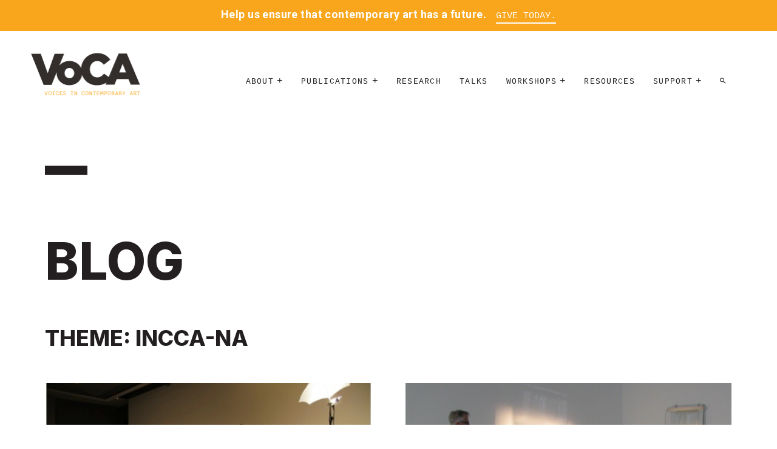

--- FILE ---
content_type: text/html; charset=UTF-8
request_url: https://voca.network/blog/tag/incca-na/
body_size: 10342
content:


<!doctype html>

<!--[if lt IE 7]><html lang="en-US" class="no-js lt-ie9 lt-ie8 lt-ie7"><![endif]-->
<!--[if (IE 7)&!(IEMobile)]><html lang="en-US" class="no-js lt-ie9 lt-ie8"><![endif]-->
<!--[if (IE 8)&!(IEMobile)]><html lang="en-US" class="no-js lt-ie9"><![endif]-->
<!--[if gt IE 8]><!--> <html lang="en-US" class="no-js"><!--<![endif]-->

	<head>
		<meta charset="utf-8">

				<meta http-equiv="X-UA-Compatible" content="IE=edge">

		<title>INCCA-NA Archives - VoCA | Voices in Contemporary Art</title>
		<meta name="apple-mobile-web-app-title" content="VoCA">
		<meta name="HandheldFriendly" content="True">
		<meta name="MobileOptimized" content="320">
		<meta name="viewport" content="width=device-width, initial-scale=1"/>
		<meta name="description" content="Preserving Artist&#039;s Legacy  |  Contemporary Art" />

		<link rel="apple-touch-icon" href="https://voca.network/wp-content/themes/VoCA/library/images/apple-touch-icon.png">
		<link rel="icon" href="https://voca.network/wp-content/themes/VoCA/favicon.png">
		<!--[if IE]>
			<link rel="shortcut icon" href="https://voca.network/wp-content/themes/VoCA/favicon.ico">
		<![endif]-->

		<!--  Open Graph Meta -->
		<meta property="og:type" content="website" />
    <meta property="og:title" content="INCCA-NA Archives - VoCA | Voices in Contemporary Art">
		<meta property="og:description" content="Preserving Artist&#039;s Legacy  |  Contemporary Art">
    <meta property="og:image" content="https://voca.network/wp-content/themes/VoCA/library/images/screenshot.png">
    <meta property="og:url" content="http://www.voca.network">
    <meta name="twitter:card" content="summary_large_image">
    <meta property="og:site_name" content="INCCA-NA Archives - VoCA | Voices in Contemporary Art">
    <meta name="twitter:image:alt" content="INCCA-NA Archives - VoCA | Voices in Contemporary Art">
    <meta name="twitter:site" content="@voca_network">


				<meta name="msapplication-TileColor" content="#f01d4f">
		<meta name="msapplication-TileImage" content="https://voca.network/wp-content/themes/VoCA/library/images/win8-tile-icon.png">
            <meta name="theme-color" content="#121212">

		<link rel="pingback" href="https://voca.network/xmlrpc.php">
		<!--Google Fonts-->
		<link href="https://fonts.googleapis.com/css?family=Roboto:400,400i,700,700i" rel="stylesheet">

				<meta name='robots' content='index, follow, max-image-preview:large, max-snippet:-1, max-video-preview:-1' />

	<!-- This site is optimized with the Yoast SEO plugin v26.7 - https://yoast.com/wordpress/plugins/seo/ -->
	<link rel="canonical" href="http://voca.network/blog/tag/incca-na/" />
	<meta property="og:locale" content="en_US" />
	<meta property="og:type" content="article" />
	<meta property="og:title" content="INCCA-NA Archives - VoCA | Voices in Contemporary Art" />
	<meta property="og:url" content="http://voca.network/blog/tag/incca-na/" />
	<meta property="og:site_name" content="VoCA | Voices in Contemporary Art" />
	<meta name="twitter:card" content="summary_large_image" />
	<script type="application/ld+json" class="yoast-schema-graph">{"@context":"https://schema.org","@graph":[{"@type":"CollectionPage","@id":"http://voca.network/blog/tag/incca-na/","url":"http://voca.network/blog/tag/incca-na/","name":"INCCA-NA Archives - VoCA | Voices in Contemporary Art","isPartOf":{"@id":"https://voca.network/#website"},"primaryImageOfPage":{"@id":"http://voca.network/blog/tag/incca-na/#primaryimage"},"image":{"@id":"http://voca.network/blog/tag/incca-na/#primaryimage"},"thumbnailUrl":"https://voca.network/wp-content/uploads/2014/02/Staging1.jpg","breadcrumb":{"@id":"http://voca.network/blog/tag/incca-na/#breadcrumb"},"inLanguage":"en-US"},{"@type":"ImageObject","inLanguage":"en-US","@id":"http://voca.network/blog/tag/incca-na/#primaryimage","url":"https://voca.network/wp-content/uploads/2014/02/Staging1.jpg","contentUrl":"https://voca.network/wp-content/uploads/2014/02/Staging1.jpg","width":392,"height":294,"caption":"Equipment staging for 2012 interview between Vito Acconci and Steven O’Banion. Photo by Nick Kaplan"},{"@type":"BreadcrumbList","@id":"http://voca.network/blog/tag/incca-na/#breadcrumb","itemListElement":[{"@type":"ListItem","position":1,"name":"Home","item":"https://voca.network/"},{"@type":"ListItem","position":2,"name":"INCCA-NA"}]},{"@type":"WebSite","@id":"https://voca.network/#website","url":"https://voca.network/","name":"VoCA | Voices in Contemporary Art","description":"Preserving Artist&#039;s Legacy  |  Contemporary Art","potentialAction":[{"@type":"SearchAction","target":{"@type":"EntryPoint","urlTemplate":"https://voca.network/?s={search_term_string}"},"query-input":{"@type":"PropertyValueSpecification","valueRequired":true,"valueName":"search_term_string"}}],"inLanguage":"en-US"}]}</script>
	<!-- / Yoast SEO plugin. -->


<link rel='dns-prefetch' href='//fonts.googleapis.com' />
<link rel="alternate" type="application/rss+xml" title="VoCA | Voices in Contemporary Art &raquo; Feed" href="https://voca.network/feed/" />
<link rel="alternate" type="application/rss+xml" title="VoCA | Voices in Contemporary Art &raquo; Comments Feed" href="https://voca.network/comments/feed/" />
<link rel="alternate" type="application/rss+xml" title="VoCA | Voices in Contemporary Art &raquo; INCCA-NA Tag Feed" href="https://voca.network/blog/tag/incca-na/feed/" />
<style id='wp-img-auto-sizes-contain-inline-css' type='text/css'>
img:is([sizes=auto i],[sizes^="auto," i]){contain-intrinsic-size:3000px 1500px}
/*# sourceURL=wp-img-auto-sizes-contain-inline-css */
</style>
<style id='wp-emoji-styles-inline-css' type='text/css'>

	img.wp-smiley, img.emoji {
		display: inline !important;
		border: none !important;
		box-shadow: none !important;
		height: 1em !important;
		width: 1em !important;
		margin: 0 0.07em !important;
		vertical-align: -0.1em !important;
		background: none !important;
		padding: 0 !important;
	}
/*# sourceURL=wp-emoji-styles-inline-css */
</style>
<style id='wp-block-library-inline-css' type='text/css'>
:root{--wp-block-synced-color:#7a00df;--wp-block-synced-color--rgb:122,0,223;--wp-bound-block-color:var(--wp-block-synced-color);--wp-editor-canvas-background:#ddd;--wp-admin-theme-color:#007cba;--wp-admin-theme-color--rgb:0,124,186;--wp-admin-theme-color-darker-10:#006ba1;--wp-admin-theme-color-darker-10--rgb:0,107,160.5;--wp-admin-theme-color-darker-20:#005a87;--wp-admin-theme-color-darker-20--rgb:0,90,135;--wp-admin-border-width-focus:2px}@media (min-resolution:192dpi){:root{--wp-admin-border-width-focus:1.5px}}.wp-element-button{cursor:pointer}:root .has-very-light-gray-background-color{background-color:#eee}:root .has-very-dark-gray-background-color{background-color:#313131}:root .has-very-light-gray-color{color:#eee}:root .has-very-dark-gray-color{color:#313131}:root .has-vivid-green-cyan-to-vivid-cyan-blue-gradient-background{background:linear-gradient(135deg,#00d084,#0693e3)}:root .has-purple-crush-gradient-background{background:linear-gradient(135deg,#34e2e4,#4721fb 50%,#ab1dfe)}:root .has-hazy-dawn-gradient-background{background:linear-gradient(135deg,#faaca8,#dad0ec)}:root .has-subdued-olive-gradient-background{background:linear-gradient(135deg,#fafae1,#67a671)}:root .has-atomic-cream-gradient-background{background:linear-gradient(135deg,#fdd79a,#004a59)}:root .has-nightshade-gradient-background{background:linear-gradient(135deg,#330968,#31cdcf)}:root .has-midnight-gradient-background{background:linear-gradient(135deg,#020381,#2874fc)}:root{--wp--preset--font-size--normal:16px;--wp--preset--font-size--huge:42px}.has-regular-font-size{font-size:1em}.has-larger-font-size{font-size:2.625em}.has-normal-font-size{font-size:var(--wp--preset--font-size--normal)}.has-huge-font-size{font-size:var(--wp--preset--font-size--huge)}.has-text-align-center{text-align:center}.has-text-align-left{text-align:left}.has-text-align-right{text-align:right}.has-fit-text{white-space:nowrap!important}#end-resizable-editor-section{display:none}.aligncenter{clear:both}.items-justified-left{justify-content:flex-start}.items-justified-center{justify-content:center}.items-justified-right{justify-content:flex-end}.items-justified-space-between{justify-content:space-between}.screen-reader-text{border:0;clip-path:inset(50%);height:1px;margin:-1px;overflow:hidden;padding:0;position:absolute;width:1px;word-wrap:normal!important}.screen-reader-text:focus{background-color:#ddd;clip-path:none;color:#444;display:block;font-size:1em;height:auto;left:5px;line-height:normal;padding:15px 23px 14px;text-decoration:none;top:5px;width:auto;z-index:100000}html :where(.has-border-color){border-style:solid}html :where([style*=border-top-color]){border-top-style:solid}html :where([style*=border-right-color]){border-right-style:solid}html :where([style*=border-bottom-color]){border-bottom-style:solid}html :where([style*=border-left-color]){border-left-style:solid}html :where([style*=border-width]){border-style:solid}html :where([style*=border-top-width]){border-top-style:solid}html :where([style*=border-right-width]){border-right-style:solid}html :where([style*=border-bottom-width]){border-bottom-style:solid}html :where([style*=border-left-width]){border-left-style:solid}html :where(img[class*=wp-image-]){height:auto;max-width:100%}:where(figure){margin:0 0 1em}html :where(.is-position-sticky){--wp-admin--admin-bar--position-offset:var(--wp-admin--admin-bar--height,0px)}@media screen and (max-width:600px){html :where(.is-position-sticky){--wp-admin--admin-bar--position-offset:0px}}

/*# sourceURL=wp-block-library-inline-css */
</style><style id='global-styles-inline-css' type='text/css'>
:root{--wp--preset--aspect-ratio--square: 1;--wp--preset--aspect-ratio--4-3: 4/3;--wp--preset--aspect-ratio--3-4: 3/4;--wp--preset--aspect-ratio--3-2: 3/2;--wp--preset--aspect-ratio--2-3: 2/3;--wp--preset--aspect-ratio--16-9: 16/9;--wp--preset--aspect-ratio--9-16: 9/16;--wp--preset--color--black: #000000;--wp--preset--color--cyan-bluish-gray: #abb8c3;--wp--preset--color--white: #ffffff;--wp--preset--color--pale-pink: #f78da7;--wp--preset--color--vivid-red: #cf2e2e;--wp--preset--color--luminous-vivid-orange: #ff6900;--wp--preset--color--luminous-vivid-amber: #fcb900;--wp--preset--color--light-green-cyan: #7bdcb5;--wp--preset--color--vivid-green-cyan: #00d084;--wp--preset--color--pale-cyan-blue: #8ed1fc;--wp--preset--color--vivid-cyan-blue: #0693e3;--wp--preset--color--vivid-purple: #9b51e0;--wp--preset--gradient--vivid-cyan-blue-to-vivid-purple: linear-gradient(135deg,rgb(6,147,227) 0%,rgb(155,81,224) 100%);--wp--preset--gradient--light-green-cyan-to-vivid-green-cyan: linear-gradient(135deg,rgb(122,220,180) 0%,rgb(0,208,130) 100%);--wp--preset--gradient--luminous-vivid-amber-to-luminous-vivid-orange: linear-gradient(135deg,rgb(252,185,0) 0%,rgb(255,105,0) 100%);--wp--preset--gradient--luminous-vivid-orange-to-vivid-red: linear-gradient(135deg,rgb(255,105,0) 0%,rgb(207,46,46) 100%);--wp--preset--gradient--very-light-gray-to-cyan-bluish-gray: linear-gradient(135deg,rgb(238,238,238) 0%,rgb(169,184,195) 100%);--wp--preset--gradient--cool-to-warm-spectrum: linear-gradient(135deg,rgb(74,234,220) 0%,rgb(151,120,209) 20%,rgb(207,42,186) 40%,rgb(238,44,130) 60%,rgb(251,105,98) 80%,rgb(254,248,76) 100%);--wp--preset--gradient--blush-light-purple: linear-gradient(135deg,rgb(255,206,236) 0%,rgb(152,150,240) 100%);--wp--preset--gradient--blush-bordeaux: linear-gradient(135deg,rgb(254,205,165) 0%,rgb(254,45,45) 50%,rgb(107,0,62) 100%);--wp--preset--gradient--luminous-dusk: linear-gradient(135deg,rgb(255,203,112) 0%,rgb(199,81,192) 50%,rgb(65,88,208) 100%);--wp--preset--gradient--pale-ocean: linear-gradient(135deg,rgb(255,245,203) 0%,rgb(182,227,212) 50%,rgb(51,167,181) 100%);--wp--preset--gradient--electric-grass: linear-gradient(135deg,rgb(202,248,128) 0%,rgb(113,206,126) 100%);--wp--preset--gradient--midnight: linear-gradient(135deg,rgb(2,3,129) 0%,rgb(40,116,252) 100%);--wp--preset--font-size--small: 13px;--wp--preset--font-size--medium: 20px;--wp--preset--font-size--large: 36px;--wp--preset--font-size--x-large: 42px;--wp--preset--spacing--20: 0.44rem;--wp--preset--spacing--30: 0.67rem;--wp--preset--spacing--40: 1rem;--wp--preset--spacing--50: 1.5rem;--wp--preset--spacing--60: 2.25rem;--wp--preset--spacing--70: 3.38rem;--wp--preset--spacing--80: 5.06rem;--wp--preset--shadow--natural: 6px 6px 9px rgba(0, 0, 0, 0.2);--wp--preset--shadow--deep: 12px 12px 50px rgba(0, 0, 0, 0.4);--wp--preset--shadow--sharp: 6px 6px 0px rgba(0, 0, 0, 0.2);--wp--preset--shadow--outlined: 6px 6px 0px -3px rgb(255, 255, 255), 6px 6px rgb(0, 0, 0);--wp--preset--shadow--crisp: 6px 6px 0px rgb(0, 0, 0);}:where(.is-layout-flex){gap: 0.5em;}:where(.is-layout-grid){gap: 0.5em;}body .is-layout-flex{display: flex;}.is-layout-flex{flex-wrap: wrap;align-items: center;}.is-layout-flex > :is(*, div){margin: 0;}body .is-layout-grid{display: grid;}.is-layout-grid > :is(*, div){margin: 0;}:where(.wp-block-columns.is-layout-flex){gap: 2em;}:where(.wp-block-columns.is-layout-grid){gap: 2em;}:where(.wp-block-post-template.is-layout-flex){gap: 1.25em;}:where(.wp-block-post-template.is-layout-grid){gap: 1.25em;}.has-black-color{color: var(--wp--preset--color--black) !important;}.has-cyan-bluish-gray-color{color: var(--wp--preset--color--cyan-bluish-gray) !important;}.has-white-color{color: var(--wp--preset--color--white) !important;}.has-pale-pink-color{color: var(--wp--preset--color--pale-pink) !important;}.has-vivid-red-color{color: var(--wp--preset--color--vivid-red) !important;}.has-luminous-vivid-orange-color{color: var(--wp--preset--color--luminous-vivid-orange) !important;}.has-luminous-vivid-amber-color{color: var(--wp--preset--color--luminous-vivid-amber) !important;}.has-light-green-cyan-color{color: var(--wp--preset--color--light-green-cyan) !important;}.has-vivid-green-cyan-color{color: var(--wp--preset--color--vivid-green-cyan) !important;}.has-pale-cyan-blue-color{color: var(--wp--preset--color--pale-cyan-blue) !important;}.has-vivid-cyan-blue-color{color: var(--wp--preset--color--vivid-cyan-blue) !important;}.has-vivid-purple-color{color: var(--wp--preset--color--vivid-purple) !important;}.has-black-background-color{background-color: var(--wp--preset--color--black) !important;}.has-cyan-bluish-gray-background-color{background-color: var(--wp--preset--color--cyan-bluish-gray) !important;}.has-white-background-color{background-color: var(--wp--preset--color--white) !important;}.has-pale-pink-background-color{background-color: var(--wp--preset--color--pale-pink) !important;}.has-vivid-red-background-color{background-color: var(--wp--preset--color--vivid-red) !important;}.has-luminous-vivid-orange-background-color{background-color: var(--wp--preset--color--luminous-vivid-orange) !important;}.has-luminous-vivid-amber-background-color{background-color: var(--wp--preset--color--luminous-vivid-amber) !important;}.has-light-green-cyan-background-color{background-color: var(--wp--preset--color--light-green-cyan) !important;}.has-vivid-green-cyan-background-color{background-color: var(--wp--preset--color--vivid-green-cyan) !important;}.has-pale-cyan-blue-background-color{background-color: var(--wp--preset--color--pale-cyan-blue) !important;}.has-vivid-cyan-blue-background-color{background-color: var(--wp--preset--color--vivid-cyan-blue) !important;}.has-vivid-purple-background-color{background-color: var(--wp--preset--color--vivid-purple) !important;}.has-black-border-color{border-color: var(--wp--preset--color--black) !important;}.has-cyan-bluish-gray-border-color{border-color: var(--wp--preset--color--cyan-bluish-gray) !important;}.has-white-border-color{border-color: var(--wp--preset--color--white) !important;}.has-pale-pink-border-color{border-color: var(--wp--preset--color--pale-pink) !important;}.has-vivid-red-border-color{border-color: var(--wp--preset--color--vivid-red) !important;}.has-luminous-vivid-orange-border-color{border-color: var(--wp--preset--color--luminous-vivid-orange) !important;}.has-luminous-vivid-amber-border-color{border-color: var(--wp--preset--color--luminous-vivid-amber) !important;}.has-light-green-cyan-border-color{border-color: var(--wp--preset--color--light-green-cyan) !important;}.has-vivid-green-cyan-border-color{border-color: var(--wp--preset--color--vivid-green-cyan) !important;}.has-pale-cyan-blue-border-color{border-color: var(--wp--preset--color--pale-cyan-blue) !important;}.has-vivid-cyan-blue-border-color{border-color: var(--wp--preset--color--vivid-cyan-blue) !important;}.has-vivid-purple-border-color{border-color: var(--wp--preset--color--vivid-purple) !important;}.has-vivid-cyan-blue-to-vivid-purple-gradient-background{background: var(--wp--preset--gradient--vivid-cyan-blue-to-vivid-purple) !important;}.has-light-green-cyan-to-vivid-green-cyan-gradient-background{background: var(--wp--preset--gradient--light-green-cyan-to-vivid-green-cyan) !important;}.has-luminous-vivid-amber-to-luminous-vivid-orange-gradient-background{background: var(--wp--preset--gradient--luminous-vivid-amber-to-luminous-vivid-orange) !important;}.has-luminous-vivid-orange-to-vivid-red-gradient-background{background: var(--wp--preset--gradient--luminous-vivid-orange-to-vivid-red) !important;}.has-very-light-gray-to-cyan-bluish-gray-gradient-background{background: var(--wp--preset--gradient--very-light-gray-to-cyan-bluish-gray) !important;}.has-cool-to-warm-spectrum-gradient-background{background: var(--wp--preset--gradient--cool-to-warm-spectrum) !important;}.has-blush-light-purple-gradient-background{background: var(--wp--preset--gradient--blush-light-purple) !important;}.has-blush-bordeaux-gradient-background{background: var(--wp--preset--gradient--blush-bordeaux) !important;}.has-luminous-dusk-gradient-background{background: var(--wp--preset--gradient--luminous-dusk) !important;}.has-pale-ocean-gradient-background{background: var(--wp--preset--gradient--pale-ocean) !important;}.has-electric-grass-gradient-background{background: var(--wp--preset--gradient--electric-grass) !important;}.has-midnight-gradient-background{background: var(--wp--preset--gradient--midnight) !important;}.has-small-font-size{font-size: var(--wp--preset--font-size--small) !important;}.has-medium-font-size{font-size: var(--wp--preset--font-size--medium) !important;}.has-large-font-size{font-size: var(--wp--preset--font-size--large) !important;}.has-x-large-font-size{font-size: var(--wp--preset--font-size--x-large) !important;}
/*# sourceURL=global-styles-inline-css */
</style>

<style id='classic-theme-styles-inline-css' type='text/css'>
/*! This file is auto-generated */
.wp-block-button__link{color:#fff;background-color:#32373c;border-radius:9999px;box-shadow:none;text-decoration:none;padding:calc(.667em + 2px) calc(1.333em + 2px);font-size:1.125em}.wp-block-file__button{background:#32373c;color:#fff;text-decoration:none}
/*# sourceURL=/wp-includes/css/classic-themes.min.css */
</style>
<link rel='stylesheet' id='googleFonts-css' href='http://fonts.googleapis.com/css?family=Lato%3A400%2C700%2C400italic%2C700italic' type='text/css' media='all' />
<link rel='stylesheet' id='myCustomStyles-css' href='https://voca.network/wp-content/themes/VoCA/custom-editor-style.css' type='text/css' media='all' />
<link rel='stylesheet' id='bones-stylesheet-css' href='https://voca.network/wp-content/themes/VoCA/library/css/style.css?v=2.4.5' type='text/css' media='all' />
<script type="text/javascript" src="https://voca.network/wp-content/themes/VoCA/library/js/libs/modernizr.custom.min.js" id="bones-modernizr-js"></script>
<script type="text/javascript" src="https://voca.network/wp-includes/js/jquery/jquery.min.js" id="jquery-core-js"></script>
<script type="text/javascript" src="https://voca.network/wp-includes/js/jquery/jquery-migrate.min.js" id="jquery-migrate-js"></script>
<link rel="https://api.w.org/" href="https://voca.network/wp-json/" /><link rel="alternate" title="JSON" type="application/json" href="https://voca.network/wp-json/wp/v2/tags/51" /><!--[if lt IE 9]>
<script src="https://voca.network/wp-content/themes/VoCA/library/js/libs/html5shiv.min.js"></script>
<![endif]-->
		
				<!-- Google tag (gtag.js) -->
			<script async src="https://www.googletagmanager.com/gtag/js?id=G-7TN1XM9QWQ"></script>
			<script>
				window.dataLayer = window.dataLayer || [];
				function gtag(){dataLayer.push(arguments);}
				gtag('js', new Date());

				gtag('config', 'G-7TN1XM9QWQ');
			</script>
		


	</head>


	<body class="archive tag tag-incca-na tag-51 wp-theme-VoCA" >

						<div class="per-header-banner orange-banner">
					<p>Help us ensure that contemporary art has a future.</p> <span class="per-header-banner--link"><a href="/donate/" title="Give Today.">Give Today.</a></span>
				</div>
			


	<div class="frame-top"></div>
	<div class="frame-right"></div>
	<div class="frame-bottom"></div>
	<div class="frame-left"></div>


	<div class="border-container">


			<header class="header" role="banner">
				<div id="inner-header" class="wrap cf">

					<div class="logo">
						<a href="https://voca.network" rel="nofollow"><img src="https://voca.network/wp-content/themes/VoCA/library/images/VoCA_logo.png" alt="VoCA Logo"></a>
					</div>

					<div class="container relative nav-container">

						<nav role="navigation"  id="waypoint">
							<ul id="menu-voca-3" class="nav top-nav cf"><li id="menu-item-6205" class="menu-item menu-item-type-custom menu-item-object-custom menu-item-has-children menu-item-6205"><a>About</a><span class="drop-indicator"></span>
<ul class="sub-menu">
	<li id="menu-item-6204" class="menu-item menu-item-type-post_type menu-item-object-page menu-item-6204"><a href="https://voca.network/mission/">Mission</a></li>
	<li id="menu-item-6202" class="menu-item menu-item-type-post_type menu-item-object-page menu-item-6202"><a href="https://voca.network/leadership/">Leadership</a></li>
	<li id="menu-item-6203" class="menu-item menu-item-type-post_type menu-item-object-page menu-item-6203"><a href="https://voca.network/voca-contact-information-voices-in-contemporary-art/">Contact</a></li>
</ul>
</li>
<li id="menu-item-6208" class="menu-item menu-item-type-custom menu-item-object-custom menu-item-has-children menu-item-6208"><a>Publications</a><span class="drop-indicator"></span>
<ul class="sub-menu">
	<li id="menu-item-6217" class="menu-item menu-item-type-custom menu-item-object-custom menu-item-6217"><a href="http://journal.voca.network">Journal</a></li>
	<li id="menu-item-7240" class="menu-item menu-item-type-post_type menu-item-object-page menu-item-7240"><a href="https://voca.network/blog/">Blog</a></li>
</ul>
</li>
<li id="menu-item-7062" class="menu-item menu-item-type-post_type menu-item-object-page menu-item-7062"><a href="https://voca.network/research/">Research</a></li>
<li id="menu-item-6595" class="menu-item menu-item-type-post_type menu-item-object-page menu-item-6595"><a href="https://voca.network/talks/">Talks</a></li>
<li id="menu-item-6304" class="menu-item menu-item-type-custom menu-item-object-custom menu-item-has-children menu-item-6304"><a>Workshops</a><span class="drop-indicator"></span>
<ul class="sub-menu">
	<li id="menu-item-6224" class="menu-item menu-item-type-post_type menu-item-object-page menu-item-6224"><a href="https://voca.network/artist-interview-workshops/">Artist Interview Workshops</a></li>
	<li id="menu-item-7683" class="menu-item menu-item-type-post_type menu-item-object-page menu-item-7683"><a href="https://voca.network/talleres-sobre-entrevistas-a-artistas/">Talleres sobre entrevistas a artistas</a></li>
	<li id="menu-item-7776" class="menu-item menu-item-type-post_type menu-item-object-page menu-item-7776"><a href="https://voca.network/time-based-media-stewardship-workshops/">TIME-BASED MEDIA STEWARDSHIP WORKSHOPS</a></li>
</ul>
</li>
<li id="menu-item-6214" class="menu-item menu-item-type-post_type menu-item-object-page menu-item-6214"><a href="https://voca.network/voca-resources/">Resources</a></li>
<li id="menu-item-6227" class="menu-item menu-item-type-custom menu-item-object-custom menu-item-has-children menu-item-6227"><a>Support</a><span class="drop-indicator"></span>
<ul class="sub-menu">
	<li id="menu-item-6228" class="menu-item menu-item-type-post_type menu-item-object-page menu-item-6228"><a href="https://voca.network/participate/">Participate</a></li>
	<li id="menu-item-6225" class="menu-item menu-item-type-post_type menu-item-object-page menu-item-6225"><a href="https://voca.network/donate/">Donate</a></li>
	<li id="menu-item-7540" class="menu-item menu-item-type-post_type menu-item-object-page menu-item-7540"><a href="https://voca.network/inner-circle-benefits/">Inner Circle Benefits</a></li>
	<li id="menu-item-6229" class="menu-item menu-item-type-post_type menu-item-object-page menu-item-6229"><a href="https://voca.network/salons/">Salons</a></li>
	<li id="menu-item-6230" class="menu-item menu-item-type-post_type menu-item-object-page menu-item-6230"><a href="https://voca.network/supporters/">Inner Circle Supporters</a></li>
</ul>
</li>
<li id="menu-item-6219" class="menu-item menu-item-type-post_type menu-item-object-page menu-item-6219"><a href="https://voca.network/search/" title="Search"><i class="zmdi zmdi-search"></i></a></li>
</ul>						</nav>
						<a class="open-trigger trigger block-scroll" rel="overlay-nav">Menu +</a>
				</div><!--inner-header-->
			</header>

			<div id="content">

				<div id="inner-content" class="wrap cf">

						<main id="main" class="m-all t-2of3 d-5of7 cf" role="main" itemscope itemprop="mainContentOfPage" itemtype="http://schema.org/Blog">
						<!-- <div class="container"> -->
															<div class="container">
										<hr class="small-black">
								</div>
								<header class="container">
									<h1 class="page-title">Blog</h1>
									<h2 class="archive-title">
										THEME: INCCA-NA									</h2>
								</header>

													</div>

						<div class="container">
							<div class="row flex-container">
																	<div class="voca-blog-block">
										<article id="post-1317" class="cf post-1317 post type-post status-publish format-standard has-post-thumbnail hentry category-weblog tag-acrylic tag-artist-interview-workshop tag-best-practice tag-caitlin-richeson tag-capturing-the-contemporary tag-cathy-carver tag-checklist tag-contemporary-art tag-encaustic tag-hirshhorn-museum-sculpture-garden tag-incca-na tag-interviews tag-jessica-ford tag-kristin-robinson tag-lunder-conservation-center tag-modern-art tag-nick-kaplan tag-robin-rose tag-steven-obanion tag-susan-lake tag-university-of-delaware tag-winterthur" role="article">
											<section class="entry-content cf">
												<header class="article-header">
													<div class="blog-thumbnail">
																																												<img width="392" height="294" src="https://voca.network/wp-content/uploads/2014/02/Staging1.jpg" class="attachment-medium size-medium" alt="" decoding="async" fetchpriority="high" />																											</div><!--blog-thumbnail-->
													<h3 class="blog-post-title">
														<a href="https://voca.network/blog/2014/06/11/the-perks-of-being-a-sidekick/" rel="bookmark" title="The Perks of Being a Sidekick: Preparing for Artist Interviews Firsthand">The Perks of Being a Sidekick: Preparing for Artist Interviews Firsthand</a>
													</h3>
													<span class="byline entry-meta vcard">
														<time class="updated entry-time" datetime="2014-06-11" itemprop="datePublished">June 11, 2014</time>													</span>
												</header>
												<p>This week’s returning contributing writer, Jessica Ford, is a graduate fellow in paintings conservation at Winterthur/University of Delaware. She is fulfilling her third-year internship at the Smithsonian American Art Museum and after graduating this summer will begin a Mellon Fellowship at the Brooklyn Museum in the fall. My final year as a graduate student has&#8230;  <a class="excerpt-read-more" href="https://voca.network/blog/2014/06/11/the-perks-of-being-a-sidekick/" title="Read The Perks of Being a Sidekick: Preparing for Artist Interviews Firsthand">Read more &raquo;</a></p>
											</section>
											<footer class="article-footer"></footer>
										</article>
									</div><!--voca-blog-block-->
																	<div class="voca-blog-block">
										<article id="post-801" class="cf post-801 post type-post status-publish format-standard has-post-thumbnail hentry category-weblog tag-art-conservation tag-artist-intent tag-artist-interviews tag-conservation tag-fernando-dominguez-rubio tag-glenn-wharton tag-guided-conversations tag-incca-na tag-interviews" role="article">
											<section class="entry-content cf">
												<header class="article-header">
													<div class="blog-thumbnail">
																																												<img width="550" height="437" src="https://voca.network/wp-content/uploads/2013/05/Glenn-Wharton-Artist-Interview-essay-image-550x437.png" class="attachment-medium size-medium" alt="Glenn Wharton interviewing artist VALIE EXPORT about a work in MoMA&#039;s collection. Photo Credit: Howard Deitch." decoding="async" srcset="https://voca.network/wp-content/uploads/2013/05/Glenn-Wharton-Artist-Interview-essay-image-550x437.png 550w, https://voca.network/wp-content/uploads/2013/05/Glenn-Wharton-Artist-Interview-essay-image.png 649w" sizes="(max-width: 550px) 100vw, 550px" />																											</div><!--blog-thumbnail-->
													<h3 class="blog-post-title">
														<a href="https://voca.network/blog/2013/05/23/conservation-interviews/" rel="bookmark" title="Conservation Interviews: Problematic Assumptions and Unintended Consequences">Conservation Interviews: Problematic Assumptions and Unintended Consequences</a>
													</h3>
													<span class="byline entry-meta vcard">
														<time class="updated entry-time" datetime="2013-05-23" itemprop="datePublished">May 23, 2013</time>													</span>
												</header>
												<p>As conservators of contemporary art expand their practice to include artist interviews, they have a lot to learn from allied professions with years of experience in qualitative research. Oral historians, anthropologists, and sociologists know the advantages but also the risks involved with the use of interview research.  In this brief essay, we formulate some lessons&#8230;  <a class="excerpt-read-more" href="https://voca.network/blog/2013/05/23/conservation-interviews/" title="Read Conservation Interviews: Problematic Assumptions and Unintended Consequences">Read more &raquo;</a></p>
											</section>
											<footer class="article-footer"></footer>
										</article>
									</div><!--voca-blog-block-->
								
									
								
								<div class="row">
									<div class="container">
										<section class="voca-blog__more-link more-blog-posts">
											<a class="more-link" href="https://voca.network/blog">Blog Home</a>
										</section>
									</div><!--container-->
								</div><!--row-->

							</div><!--row flex-container-->
						</div>
					</main>


				</div>

			</div>

		<div class="container">
			<footer class="footer" role="contentinfo" itemscope itemtype="http://schema.org/WPFooter">

				<div id="inner-footer" class="wrap cf">


					<hr>
					<div class="row">
						<div class="contact-us">
							<h4>Contact Us</h4>
							<a class="email" href="mailto:assistant@voca.network">assistant@voca.network</a>
							<address>
								Voices in Contemporary Art<br>
								50 Broadway, 21st Floor<br>
								New York, NY 10004<br>
															</address>
						</div>
						<div class="recent-blog">
							<h4>Recent Blog</h4>
														 <div class="entry">
							 <a href="https://voca.network/blog/2025/06/24/vocas-executive-director-lauren-shadford-receives-aics-allied-professional-award/">VoCA’s Executive Director Lauren Shadford receives AIC’s Allied Professional Award</a>
							 <p>June 24, 2025</p>

							 </div>
							 							 <a class="button" href="http://www.voca.network/contribute-to-the-voca-blog/" alt="contribute to the blog">Contribute</a>
						</div><!--recent-blog-->
						<div class="newsletter">
							<h4>Newsletter</h4>
							<!-- Begin MailChimp Signup Form -->
							<div id="mc_embed_signup">
								<form action="//incca-na.us4.list-manage.com/subscribe/post?u=77511f057d9229e42e71b6b0e&amp;id=ba86ca3141" method="post" id="mc-embedded-subscribe-form" name="mc-embedded-subscribe-form" class="validate" target="_blank" novalidate>
								    <div id="mc_embed_signup_scroll">
										<div class="mc-field-group email">
											<label class="hidden" for="mce-EMAIL">Email Address  <span class="asterisk">*</span>
										</label>
											<input type="email" value="" name="EMAIL" class="required email" id="mce-EMAIL" placeholder="Email Address">
										</div>
										<div class="first-last">
											<div class="mc-field-group first-name">
												<label class="hidden" for="mce-FNAME">First Name  <span class="asterisk">*</span>
											</label>
												<input type="text" value="" name="FNAME" class="required" id="mce-FNAME" placeholder="First Name">
											</div>
											<div class="mc-field-group last-name">
												<label class="hidden" for="mce-LNAME">Last Name  <span class="asterisk">*</span>
											</label>
												<input type="text" value="" name="LNAME" class="required" id="mce-LNAME" placeholder="Last Name">
											</div>
										</div>
										<div id="mce-responses" class="clear">
											<div class="response" id="mce-error-response" style="display:none"></div>
											<div class="response" id="mce-success-response" style="display:none"></div>
										</div>    <!-- real people should not fill this in and expect good things - do not remove this or risk form bot signups-->
									    <div style="position: absolute; left: -5000px;"><input type="text" name="b_77511f057d9229e42e71b6b0e_ba86ca3141" tabindex="-1" value=""></div>
									    <div class="clear"><input type="submit" value="Subscribe" name="subscribe" id="mc-embedded-subscribe" class="button"></div>
								    </div>
								</form>
							</div>
							<!--End mc_embed_signup-->
						</div>
						<div class="auxiliary">
							<a href='https://wageforwork.com/certification/certified-institutions#top' target='_blank'> <img src='https://wageforwork.com/api/certificate?institution=clij2m2yh45524dyqoghq51rhn' /> </a>
							<nav role="navigation">
															</nav>
						</div>



					</div><!--row-->
					<hr>
					<div class="row">

						<div class="left-footer">
							<p class="source-org copyright">Copyright 2026 VoCA | Voices in Contemporary Art.</p>
						</div>
						<div class="right-footer">
							<ul>
	<li>
		<a href="http://journal.voca.network">
			<i class="icon-journal_j-icon">
				<span class="hidden">Journal</span>
			</i>
		</a>
	</li>
			<li>
			<a href="https://www.facebook.com/pages/Voices-in-Contemporary-Art/138652466185380">
			<i class="zmdi zmdi-facebook">
					<span class="hidden">Facebook</span>
				</i>
			</a>
		</li>
				<li>
			<a href="https://www.instagram.com/voca_network/">
			<i class="zmdi zmdi-instagram">
					<span class="hidden">Instagram</span>
				</i>
			</a>
		</li>
				<li>
			<a href="https://www.linkedin.com/company/voices-in-contemporary-art-voca-/">
			<i class="zmdi zmdi-linkedin">
					<span class="hidden">LinkedIn</span>
				</i>
			</a>
		</li>
				<li>
			<a href="/donate/">
			<i class="zmdi zmdi-money">
					<span class="hidden">Donate</span>
				</i>
			</a>
		</li>
		<li>
		<a href="/search/">
			<i class="zmdi zmdi-search">
				<span class="hidden">Search</span>
			</i>
		</a>
	</li>
</ul>
						</div>
					</div>

				</div><!--inner-footer-->

			</footer>
			<p class="to-top"><a class="top-link">Back to Top &Hat;</a></p>
		</div><!--container-->

		</div><!--border-container-->

		</div><!--menu-overlay-->
				<script type="speculationrules">
{"prefetch":[{"source":"document","where":{"and":[{"href_matches":"/*"},{"not":{"href_matches":["/wp-*.php","/wp-admin/*","/wp-content/uploads/*","/wp-content/*","/wp-content/plugins/*","/wp-content/themes/VoCA/*","/*\\?(.+)"]}},{"not":{"selector_matches":"a[rel~=\"nofollow\"]"}},{"not":{"selector_matches":".no-prefetch, .no-prefetch a"}}]},"eagerness":"conservative"}]}
</script>
<script>
              (function(e){
                  var el = document.createElement('script');
                  el.setAttribute('data-account', 'ZI2sxUBTgO');
                  el.setAttribute('src', 'https://cdn.userway.org/widget.js');
                  document.body.appendChild(el);
                })();
              </script><script type="text/javascript" src="https://voca.network/wp-content/plugins/page-links-to/dist/new-tab.js" id="page-links-to-js"></script>
<script type="text/javascript" src="https://voca.network/wp-content/themes/VoCA/library/js/scripts.js" id="bones-js-js"></script>
<script id="wp-emoji-settings" type="application/json">
{"baseUrl":"https://s.w.org/images/core/emoji/17.0.2/72x72/","ext":".png","svgUrl":"https://s.w.org/images/core/emoji/17.0.2/svg/","svgExt":".svg","source":{"concatemoji":"https://voca.network/wp-includes/js/wp-emoji-release.min.js"}}
</script>
<script type="module">
/* <![CDATA[ */
/*! This file is auto-generated */
const a=JSON.parse(document.getElementById("wp-emoji-settings").textContent),o=(window._wpemojiSettings=a,"wpEmojiSettingsSupports"),s=["flag","emoji"];function i(e){try{var t={supportTests:e,timestamp:(new Date).valueOf()};sessionStorage.setItem(o,JSON.stringify(t))}catch(e){}}function c(e,t,n){e.clearRect(0,0,e.canvas.width,e.canvas.height),e.fillText(t,0,0);t=new Uint32Array(e.getImageData(0,0,e.canvas.width,e.canvas.height).data);e.clearRect(0,0,e.canvas.width,e.canvas.height),e.fillText(n,0,0);const a=new Uint32Array(e.getImageData(0,0,e.canvas.width,e.canvas.height).data);return t.every((e,t)=>e===a[t])}function p(e,t){e.clearRect(0,0,e.canvas.width,e.canvas.height),e.fillText(t,0,0);var n=e.getImageData(16,16,1,1);for(let e=0;e<n.data.length;e++)if(0!==n.data[e])return!1;return!0}function u(e,t,n,a){switch(t){case"flag":return n(e,"\ud83c\udff3\ufe0f\u200d\u26a7\ufe0f","\ud83c\udff3\ufe0f\u200b\u26a7\ufe0f")?!1:!n(e,"\ud83c\udde8\ud83c\uddf6","\ud83c\udde8\u200b\ud83c\uddf6")&&!n(e,"\ud83c\udff4\udb40\udc67\udb40\udc62\udb40\udc65\udb40\udc6e\udb40\udc67\udb40\udc7f","\ud83c\udff4\u200b\udb40\udc67\u200b\udb40\udc62\u200b\udb40\udc65\u200b\udb40\udc6e\u200b\udb40\udc67\u200b\udb40\udc7f");case"emoji":return!a(e,"\ud83e\u1fac8")}return!1}function f(e,t,n,a){let r;const o=(r="undefined"!=typeof WorkerGlobalScope&&self instanceof WorkerGlobalScope?new OffscreenCanvas(300,150):document.createElement("canvas")).getContext("2d",{willReadFrequently:!0}),s=(o.textBaseline="top",o.font="600 32px Arial",{});return e.forEach(e=>{s[e]=t(o,e,n,a)}),s}function r(e){var t=document.createElement("script");t.src=e,t.defer=!0,document.head.appendChild(t)}a.supports={everything:!0,everythingExceptFlag:!0},new Promise(t=>{let n=function(){try{var e=JSON.parse(sessionStorage.getItem(o));if("object"==typeof e&&"number"==typeof e.timestamp&&(new Date).valueOf()<e.timestamp+604800&&"object"==typeof e.supportTests)return e.supportTests}catch(e){}return null}();if(!n){if("undefined"!=typeof Worker&&"undefined"!=typeof OffscreenCanvas&&"undefined"!=typeof URL&&URL.createObjectURL&&"undefined"!=typeof Blob)try{var e="postMessage("+f.toString()+"("+[JSON.stringify(s),u.toString(),c.toString(),p.toString()].join(",")+"));",a=new Blob([e],{type:"text/javascript"});const r=new Worker(URL.createObjectURL(a),{name:"wpTestEmojiSupports"});return void(r.onmessage=e=>{i(n=e.data),r.terminate(),t(n)})}catch(e){}i(n=f(s,u,c,p))}t(n)}).then(e=>{for(const n in e)a.supports[n]=e[n],a.supports.everything=a.supports.everything&&a.supports[n],"flag"!==n&&(a.supports.everythingExceptFlag=a.supports.everythingExceptFlag&&a.supports[n]);var t;a.supports.everythingExceptFlag=a.supports.everythingExceptFlag&&!a.supports.flag,a.supports.everything||((t=a.source||{}).concatemoji?r(t.concatemoji):t.wpemoji&&t.twemoji&&(r(t.twemoji),r(t.wpemoji)))});
//# sourceURL=https://voca.network/wp-includes/js/wp-emoji-loader.min.js
/* ]]> */
</script>
<!--[if lt IE 9]>
<script src="https://voca.network/wp-content/themes/VoCA/library/js/libs/respond.js"></script>
<![endif]-->
		<div class="menu-overlay triggered-area" id="overlay-nav">
	<a class="offcanvas-close-button">Close &ndash;</a>
	<nav role="navigation" class="nav-mobile" bitemscope itemtype="http://schema.org/SiteNavigationElement">
		<ul id="menu-voca-4" class="nav top-nav cf"><li class="menu-item menu-item-type-custom menu-item-object-custom menu-item-has-children menu-item-6205"><a>About</a>
<ul class="sub-menu">
	<li class="menu-item menu-item-type-post_type menu-item-object-page menu-item-6204"><a href="https://voca.network/mission/">Mission</a></li>
	<li class="menu-item menu-item-type-post_type menu-item-object-page menu-item-6202"><a href="https://voca.network/leadership/">Leadership</a></li>
	<li class="menu-item menu-item-type-post_type menu-item-object-page menu-item-6203"><a href="https://voca.network/voca-contact-information-voices-in-contemporary-art/">Contact</a></li>
</ul>
</li>
<li class="menu-item menu-item-type-custom menu-item-object-custom menu-item-has-children menu-item-6208"><a>Publications</a>
<ul class="sub-menu">
	<li class="menu-item menu-item-type-custom menu-item-object-custom menu-item-6217"><a href="http://journal.voca.network">Journal</a></li>
	<li class="menu-item menu-item-type-post_type menu-item-object-page menu-item-7240"><a href="https://voca.network/blog/">Blog</a></li>
</ul>
</li>
<li class="menu-item menu-item-type-post_type menu-item-object-page menu-item-7062"><a href="https://voca.network/research/">Research</a></li>
<li class="menu-item menu-item-type-post_type menu-item-object-page menu-item-6595"><a href="https://voca.network/talks/">Talks</a></li>
<li class="menu-item menu-item-type-custom menu-item-object-custom menu-item-has-children menu-item-6304"><a>Workshops</a>
<ul class="sub-menu">
	<li class="menu-item menu-item-type-post_type menu-item-object-page menu-item-6224"><a href="https://voca.network/artist-interview-workshops/">Artist Interview Workshops</a></li>
	<li class="menu-item menu-item-type-post_type menu-item-object-page menu-item-7683"><a href="https://voca.network/talleres-sobre-entrevistas-a-artistas/">Talleres sobre entrevistas a artistas</a></li>
	<li class="menu-item menu-item-type-post_type menu-item-object-page menu-item-7776"><a href="https://voca.network/time-based-media-stewardship-workshops/">TIME-BASED MEDIA STEWARDSHIP WORKSHOPS</a></li>
</ul>
</li>
<li class="menu-item menu-item-type-post_type menu-item-object-page menu-item-6214"><a href="https://voca.network/voca-resources/">Resources</a></li>
<li class="menu-item menu-item-type-custom menu-item-object-custom menu-item-has-children menu-item-6227"><a>Support</a>
<ul class="sub-menu">
	<li class="menu-item menu-item-type-post_type menu-item-object-page menu-item-6228"><a href="https://voca.network/participate/">Participate</a></li>
	<li class="menu-item menu-item-type-post_type menu-item-object-page menu-item-6225"><a href="https://voca.network/donate/">Donate</a></li>
	<li class="menu-item menu-item-type-post_type menu-item-object-page menu-item-7540"><a href="https://voca.network/inner-circle-benefits/">Inner Circle Benefits</a></li>
	<li class="menu-item menu-item-type-post_type menu-item-object-page menu-item-6229"><a href="https://voca.network/salons/">Salons</a></li>
	<li class="menu-item menu-item-type-post_type menu-item-object-page menu-item-6230"><a href="https://voca.network/supporters/">Inner Circle Supporters</a></li>
</ul>
</li>
<li class="menu-item menu-item-type-post_type menu-item-object-page menu-item-6219"><a href="https://voca.network/search/" title="Search"><i class="zmdi zmdi-search"></i></a></li>
</ul>	</nav>
</div>
		<script src="https://voca.network/wp-content/themes/VoCA/library/js/libs/aos.js"></script>





	</body>

<script>'undefined'=== typeof _trfq || (window._trfq = []);'undefined'=== typeof _trfd && (window._trfd=[]),_trfd.push({'tccl.baseHost':'secureserver.net'},{'ap':'cpbh-mt'},{'server':'p3plmcpnl510098'},{'dcenter':'p3'},{'cp_id':'10591597'},{'cp_cl':'8'}) // Monitoring performance to make your website faster. If you want to opt-out, please contact web hosting support.</script><script src='https://img1.wsimg.com/traffic-assets/js/tccl.min.js'></script></html> <!-- end of site. what a ride! -->


--- FILE ---
content_type: image/svg+xml
request_url: https://wageforwork.com/api/certificate?institution=clij2m2yh45524dyqoghq51rhn
body_size: 281
content:
<svg xmlns="http://www.w3.org/2000/svg" width="350" height="175" viewBox="0 0 350 175" font-family="Roboto, Helvetica, Arial, sans-serif"><svg xmlns="http://www.w3.org/2000/svg" viewBox="0 0 330 165"><path id="W" d="M42 99.29l2.79 19.12 4.08-17.23L77.58 0h16.13l28 101.18 4 17.53 3.09-19.52L151.27 0h19.22l-35.15 145h-17.43L88 39.34l-2.25-11.06-2.29 11.06L52.48 145H35.05L0 0h19.12z"></path><path data-name="boxOutline" d="M299 20.55V124H195.55V20.55H299M319.78 0H175v144.78h144.78z"></path><path id="check" d="M247.39 97.31a10.2 10.2 0 01-7.28-3.1l-28.37-28.37a10.29 10.29 0 1114.35-14.75l.2.2 21.1 21.1L300 19.65a10.29 10.29 0 0114.82 14.28l-.27.26-60 60a9.47 9.47 0 01-7.16 3.12z"></path><text id="date" transform="translate(328,72.5)rotate(-90)" text-anchor="middle" font-size="7">01/22/2026</text><text id="institution" text-anchor="middle" font-size="11" x="165" y="158.5">Voices in Contemporary Art</text></svg></svg>